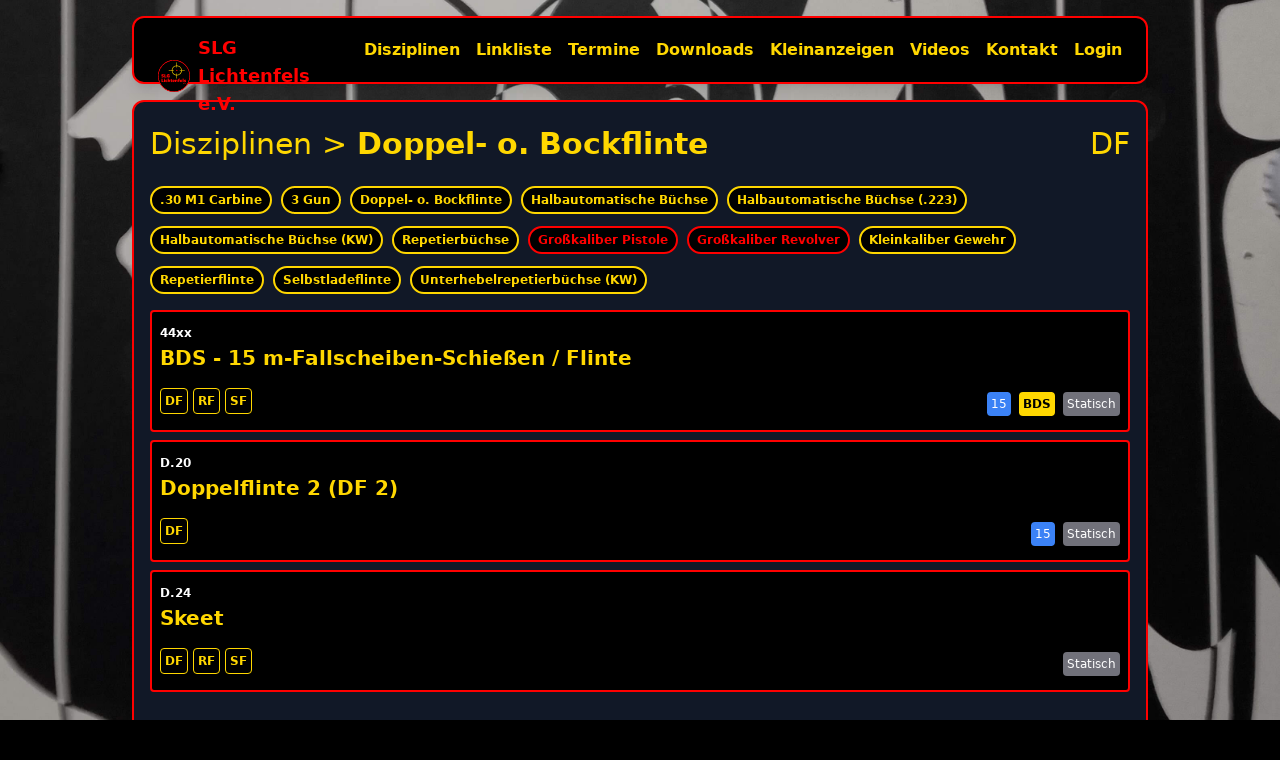

--- FILE ---
content_type: text/html; charset=UTF-8
request_url: https://www.slg-lichtenfels.de/guninfo/doppel-o-bockflinte
body_size: 7735
content:
<!DOCTYPE html>
<html lang="de">
<head>
    <meta charset="utf-8">
    <title>Doppel- o. Bockflinte Disziplinen Schießen bei der SLG Lichtenfels e.V.</title>
    <meta name="description" content="Details zu BDMP Disziplinen für Doppel- o. Bockflinte die wir bei der SLG Lichtenfels e.V. trainieren">
        <meta name="title" content="">
    
    <meta name="author" content="Alex Ax">
    <meta name="viewport" content="width=device-width,initial-scale=1">
<!-- Google Tag Manager -->
<script>(function(w,d,s,l,i){w[l]=w[l]||[];w[l].push({'gtm.start':
  new Date().getTime(),event:'gtm.js'});var f=d.getElementsByTagName(s)[0],
  j=d.createElement(s),dl=l!='dataLayer'?'&l='+l:'';j.async=true;j.src=
  'https://www.googletagmanager.com/gtm.js?id='+i+dl;f.parentNode.insertBefore(j,f);
  })(window,document,'script','dataLayer','GTM-MW5SX9F');</script>
<!-- End Google Tag Manager -->
<script src="https://www.slg-lichtenfels.de/themes/slg-lichtenfels/assets/javascript/jquery224.js"></script>
<!-- Start cookieyes banner -->
 <script id="cookieyes" type="text/javascript" src="https://cdn-cookieyes.com/client_data/06114136145b7e1ba8a4d628/script.js"></script>
 <!-- End cookieyes banner --><link rel="icon" type="image/x-icon" href="https://www.slg-lichtenfels.de/themes/slg-lichtenfels/assets/images/icon/favicon.ico">
<link rel="shortcut icon" type="image/x-icon" href="https://www.slg-lichtenfels.de/themes/slg-lichtenfels/assets/images/icon/android-icon-192x192.png" sizes="192x192">
<link rel="apple-touch-icon" sizes="57x57" href="https://www.slg-lichtenfels.de/themes/slg-lichtenfels/assets/images/icon/apple-icon-57x57.png">
<link rel="apple-touch-icon" sizes="60x60" href="https://www.slg-lichtenfels.de/themes/slg-lichtenfels/assets/images/icon/apple-icon-60x60.png">
<link rel="apple-touch-icon" sizes="72x72" href="https://www.slg-lichtenfels.de/themes/slg-lichtenfels/assets/images/icon/apple-icon-72x72.png">
<link rel="apple-touch-icon" sizes="76x76" href="https://www.slg-lichtenfels.de/themes/slg-lichtenfels/assets/images/icon/apple-icon-76x76.png">
<link rel="apple-touch-icon" sizes="114x114" href="https://www.slg-lichtenfels.de/themes/slg-lichtenfels/assets/images/icon/apple-icon-114x114.png">
<link rel="apple-touch-icon" sizes="120x120" href="https://www.slg-lichtenfels.de/themes/slg-lichtenfels/assets/images/icon/apple-icon-120x120.png">
<link rel="apple-touch-icon" sizes="144x144" href="https://www.slg-lichtenfels.de/themes/slg-lichtenfels/assets/images/icon/apple-icon-144x144.png">
<link rel="apple-touch-icon" sizes="152x152" href="https://www.slg-lichtenfels.de/themes/slg-lichtenfels/assets/images/icon/apple-icon-152x152.png">
<link rel="apple-touch-icon" sizes="180x180" href="https://www.slg-lichtenfels.de/themes/slg-lichtenfels/assets/images/icon/apple-icon-180x180.png">
<link rel="icon" type="image/png" sizes="192x192"  href="https://www.slg-lichtenfels.de/themes/slg-lichtenfels/assets/images/icon/android-icon-192x192.png">
<link rel="icon" type="image/png" sizes="32x32" href="https://www.slg-lichtenfels.de/themes/slg-lichtenfels/assets/images/icon/favicon-32x32.png">
<link rel="icon" type="image/png" sizes="96x96" href="https://www.slg-lichtenfels.de/themes/slg-lichtenfels/assets/images/icon/favicon-96x96.png">
<link rel="icon" type="image/png" sizes="16x16" href="https://www.slg-lichtenfels.de/themes/slg-lichtenfels/assets/images/icon/favicon-16x16.png">
<link rel="manifest" href="https://www.slg-lichtenfels.de/themes/slg-lichtenfels/assets/images/icon/manifest.json">
<meta name="msapplication-TileColor" content="#ffffff">
<meta name="msapplication-TileImage" content="https://www.slg-lichtenfels.de/themes/slg-lichtenfels/assets/images/icon/ms-icon-144x144.png">
<meta name="theme-color" content="#ffffff"></head>
<style>
@media only screen and (min-width: 640px) {
    .bg {
        background-color: black;
        background-image: url("/themes/slg-lichtenfels/assets/images/bg/p_5.jpg");
        background-repeat: no-repeat;
        background-attachment: fixed;
        background-position: center;
        background-size: cover;
    }
}
</style>
<body class="min-h-screen bg-black mb-7 bg">
    <!-- Google Tag Manager (noscript) -->
<noscript><iframe src="https://www.googletagmanager.com/ns.html?id=GTM-MW5SX9F"
  height="0" width="0" style="display:none;visibility:hidden"></iframe></noscript>
<!-- End Google Tag Manager (noscript) -->
    <div class="container px-1 md:max-w-5xl sm:mx-auto mx-sm ">
        <!-- Navbar goes here -->
<nav class="border-2 bg-black mt-4 rounded-xl border-red  shadow-lg">
	<div class="max-w-6xl mx-auto px-4">
		<div class="flex justify-between">
			<div class="flex space-x-7">
				<div class="h-16">
					<!-- Website Logo -->
					<a href="/" class="flex items-center py-4 px-2">
						<img src="https://www.slg-lichtenfels.de/themes/slg-lichtenfels/assets/images/SLG_round/SVG/SLG_round.svg" alt="Logo" width="32px"
							class="h-8 w-8 mr-2">
						<span class="font-bold text-red text-lg">SLG Lichtenfels e.V.</span>
					</a>
				</div>
				<!-- Primary Navbar items -->
				<div class="hidden md:flex items-center">

																				
										<a href="https://www.slg-lichtenfels.de/disziplinen"
						class="py-4 px-2  font-semibold hover:text-red transition duration-300 text-gold">Disziplinen</a>
																									
										<a href="https://www.slg-lichtenfels.de/linkliste"
						class="py-4 px-2  font-semibold hover:text-red transition duration-300 text-gold">Linkliste</a>
																									
										<a href="https://www.slg-lichtenfels.de/termine"
						class="py-4 px-2  font-semibold hover:text-red transition duration-300 text-gold">Termine</a>
																									
										<a href="https://www.slg-lichtenfels.de/downloads"
						class="py-4 px-2  font-semibold hover:text-red transition duration-300 text-gold">Downloads</a>
																									
										<a href="https://www.slg-lichtenfels.de/kleinanzeigen"
						class="py-4 px-2  font-semibold hover:text-red transition duration-300 text-gold">Kleinanzeigen</a>
																									
										<a href="https://www.slg-lichtenfels.de/videos"
						class="py-4 px-2  font-semibold hover:text-red transition duration-300 text-gold">Videos</a>
																									
																									
																									
																									
																									
																									
																									
										<a href="https://www.slg-lichtenfels.de/kontakt"
						class="py-4 px-2  font-semibold hover:text-red transition duration-300 text-gold">Kontakt</a>
																									
														</div>
			</div>
			<div class="hidden md:flex items-center space-x-3 ">
								<a href="/mitgliederbereich"
					class="py-4 px-2 text-gold font-semibold hover:text-red transition duration-300 float-right ">Login</a>
							</div>

			<!-- Secondary Navbar items -->
			<!-- Mobile menu button -->
			<div class="md:hidden flex items-center">
				<button name="button" class="outline-none mobile-menu-button">
					<svg class=" w-6 h-6 text-white hover:text-black " x-show="!showMenu" fill="none" stroke-linecap="round"
						stroke-linejoin="round" stroke-width="2" viewBox="0 0 24 24" stroke="currentColor">
						<path d="M4 6h16M4 12h16M4 18h16"></path>
					</svg>
				</button>
			</div>
		</div>
	</div>
	<!-- mobile menu -->
	<div class="hidden mobile-menu">
		<ul class="">
									<li>
				<a href="https://www.slg-lichtenfels.de/disziplinen" class="block text-sm px-2 py-4 
				hover:bg-red transition duration-300 text-gold text-xl text-center ml-3
				">Disziplinen</a>
			</li>
												<li>
				<a href="https://www.slg-lichtenfels.de/linkliste" class="block text-sm px-2 py-4 
				hover:bg-red transition duration-300 text-gold text-xl text-center ml-3
				">Linkliste</a>
			</li>
												<li>
				<a href="https://www.slg-lichtenfels.de/termine" class="block text-sm px-2 py-4 
				hover:bg-red transition duration-300 text-gold text-xl text-center ml-3
				">Termine</a>
			</li>
												<li>
				<a href="https://www.slg-lichtenfels.de/downloads" class="block text-sm px-2 py-4 
				hover:bg-red transition duration-300 text-gold text-xl text-center ml-3
				">Downloads</a>
			</li>
												<li>
				<a href="https://www.slg-lichtenfels.de/kleinanzeigen" class="block text-sm px-2 py-4 
				hover:bg-red transition duration-300 text-gold text-xl text-center ml-3
				">Kleinanzeigen</a>
			</li>
												<li>
				<a href="https://www.slg-lichtenfels.de/videos" class="block text-sm px-2 py-4 
				hover:bg-red transition duration-300 text-gold text-xl text-center ml-3
				">Videos</a>
			</li>
																																																<li>
				<a href="https://www.slg-lichtenfels.de/kontakt" class="block text-sm px-2 py-4 
				hover:bg-red transition duration-300 text-gold text-xl text-center ml-3
				">Kontakt</a>
			</li>
												
			<li>
				<a href="https://www.slg-lichtenfels.de/schiessstaende" class="block text-sm px-2 py-4 
			hover:bg-red transition duration-300 text-gold text-xl text-center ml-3
			">Schießstände</a>
			</li>


						<li class="md:float-right">
				<a href="/mitgliederbereich" class="block text-sm px-2 py-4 
				hover:bg-red transition duration-300 text-gold
				text-xl 
				text-center
				ml-3
				">Mitgliederbereich</a>
			</li>
					</ul>
	</div>
	<script>
		const btn = document.querySelector("button.mobile-menu-button");
		const menu = document.querySelector(".mobile-menu");
		btn.addEventListener("click", () => {
			menu.classList.toggle("hidden");
		});
	</script>
</nav>        
        <main class="p-2 mt-4 mb-3 text-white bg-gray-900 border-2 rounded-xl border-red md:p-4 min-h-1/2">
            <h1 class="mt-2"><a href="/disziplinen">Disziplinen > <strong>Doppel- o. Bockflinte</strong></a><span class="float-right text-gold">DF</span>
  <span class="float-right"> </span></h1>
            <div class="">

            <button class="border-2 hover:border-white hover:text-white border-gold text-gold font-bold my-1 mb-2 mr-1 text-xs  py-1 px-2 rounded-full bg-black">
    <a href="https://www.slg-lichtenfels.de/guninfo/30-m1-carbine" class="gtm_guntype" title=".30M1C">.30 M1 Carbine</a>
  </button>
              <button class="border-2 hover:border-white hover:text-white border-gold text-gold font-bold my-1 mb-2 mr-1 text-xs  py-1 px-2 rounded-full bg-black">
    <a href="https://www.slg-lichtenfels.de/guninfo/3-gun" class="gtm_guntype" title="3GUN">3 Gun</a>
  </button>
              <button class="border-2 hover:border-white hover:text-white border-gold text-gold font-bold my-1 mb-2 mr-1 text-xs  py-1 px-2 rounded-full bg-black">
    <a href="https://www.slg-lichtenfels.de/guninfo/doppel-o-bockflinte" class="gtm_guntype" title="DF">Doppel- o. Bockflinte</a>
  </button>
                  <button class="border-2 hover:border-white hover:text-white border-gold text-gold font-bold my-1 mb-2 mr-1 text-xs  py-1 px-2 rounded-full bg-black">
    <a href="https://www.slg-lichtenfels.de/guninfo/halbautomatische-buechse" class="gtm_guntype" title="GKGHA">Halbautomatische Büchse</a>
  </button>
              <button class="border-2 hover:border-white hover:text-white border-gold text-gold font-bold my-1 mb-2 mr-1 text-xs  py-1 px-2 rounded-full bg-black">
    <a href="https://www.slg-lichtenfels.de/guninfo/halbautomatische-buechse-223" class="gtm_guntype" title="GKGHA223">Halbautomatische Büchse (.223)</a>
  </button>
              <button class="border-2 hover:border-white hover:text-white border-gold text-gold font-bold my-1 mb-2 mr-1 text-xs  py-1 px-2 rounded-full bg-black">
    <a href="https://www.slg-lichtenfels.de/guninfo/halbautomatische-buechse-kw" class="gtm_guntype" title="GKGHAKW">Halbautomatische Büchse (KW)</a>
  </button>
              <button class="border-2 hover:border-white hover:text-white border-gold text-gold font-bold my-1 mb-2 mr-1 text-xs  py-1 px-2 rounded-full bg-black">
    <a href="https://www.slg-lichtenfels.de/guninfo/repetierbuechse" class="gtm_guntype" title="GKGR">Repetierbüchse</a>
  </button>
              <button class="border-2 hover:border-white hover:text-white border-red text-red font-bold my-1 mb-2 mr-1 text-xs  py-1 px-2 rounded-full bg-black">
    <a href="https://www.slg-lichtenfels.de/guninfo/grosskaliber-pistole" class="gtm_guntype" title="GKP">Großkaliber Pistole</a>
  </button>
              <button class="border-2 hover:border-white hover:text-white border-red text-red font-bold my-1 mb-2 mr-1 text-xs  py-1 px-2 rounded-full bg-black">
    <a href="https://www.slg-lichtenfels.de/guninfo/grosskaliber-revolver" class="gtm_guntype" title="GKR">Großkaliber Revolver</a>
  </button>
              <button class="border-2 hover:border-white hover:text-white border-gold text-gold font-bold my-1 mb-2 mr-1 text-xs  py-1 px-2 rounded-full bg-black">
    <a href="https://www.slg-lichtenfels.de/guninfo/kleinkaliber-gewehr" class="gtm_guntype" title="KKG">Kleinkaliber Gewehr</a>
  </button>
                      <button class="border-2 hover:border-white hover:text-white border-gold text-gold font-bold my-1 mb-2 mr-1 text-xs  py-1 px-2 rounded-full bg-black">
    <a href="https://www.slg-lichtenfels.de/guninfo/repetierflinte" class="gtm_guntype" title="RF">Repetierflinte</a>
  </button>
              <button class="border-2 hover:border-white hover:text-white border-gold text-gold font-bold my-1 mb-2 mr-1 text-xs  py-1 px-2 rounded-full bg-black">
    <a href="https://www.slg-lichtenfels.de/guninfo/selbstladeflinte" class="gtm_guntype" title="SF">Selbstladeflinte</a>
  </button>
              <button class="border-2 hover:border-white hover:text-white border-gold text-gold font-bold my-1 mb-2 mr-1 text-xs  py-1 px-2 rounded-full bg-black">
    <a href="https://www.slg-lichtenfels.de/guninfo/unterhebelrepetierbuechse-kw" class="gtm_guntype" title="UHRKW">Unterhebelrepetierbüchse (KW)</a>
  </button>
        </div>











 

    <a href="/disziplin/bds-15-m-fallscheiben-schiessen-flinte-44xx-bds" class="gtm_disziplin">
  <article class="p-1 md:p-2 my-2 rounded bg-black border-2 border-red" title="44xx BDS - 15 m-Fallscheiben-Schießen / Flinte">
    <span class="text-xs font-bold gtm_disziplin">44xx</span>
    <div class="flex justify-between text-gold">
      <h3 class="text-base md:text-xl md:font-bold mt-0">BDS - 15 m-Fallscheiben-Schießen / Flinte</h3>
    </div>
    <div class="flex justify-between mt-1">
      <div>
                  
                                  <button href="#" class="border border-gold bg-black text-gold text-xs font-bold mb-2 p-1 rounded" title="Doppel- o. Bockflinte">DF</button>
              
                                  <button href="#" class="border border-gold bg-black text-gold text-xs font-bold mb-2 p-1 rounded" title="Repetierflinte">RF</button>
              
                                  <button href="#" class="border border-gold bg-black text-gold text-xs font-bold mb-2 p-1 rounded" title="Selbstladeflinte">SF</button>
           
         
      </div>
      <div>
         
<button class="bg-blue-500 text-xs text-white m-0 py-1 px-1 mt-1 rounded" title="15 Meter">15</button>
 

<button class="bg-gray-500 text-xs text-white ml-2 m-0 py-1 px-1 mt-1 rounded float-right" title="Statisches Schießen">Statisch</button>

<button class="bg-gold text-xs font-semibold text-black ml-2 m-0 py-1 px-1 mt-1 rounded float-right" title="BDS Bund Deutscher
Sportschützen ">
  BDS 
</button>
 
 
      </div>
    </div>
  </article>
</a> 
  
    <a href="/disziplin/doppelflinte-2-df-2-d-20-bdmp" class="gtm_disziplin">
  <article class="p-1 md:p-2 my-2 rounded bg-black border-2 border-red" title="D.20 Doppelflinte 2 (DF 2)">
    <span class="text-xs font-bold gtm_disziplin">D.20</span>
    <div class="flex justify-between text-gold">
      <h3 class="text-base md:text-xl md:font-bold mt-0">Doppelflinte 2 (DF 2)</h3>
    </div>
    <div class="flex justify-between mt-1">
      <div>
                  
                                  <button href="#" class="border border-gold bg-black text-gold text-xs font-bold mb-2 p-1 rounded" title="Doppel- o. Bockflinte">DF</button>
           
         
      </div>
      <div>
         
<button class="bg-blue-500 text-xs text-white m-0 py-1 px-1 mt-1 rounded" title="15 Meter">15</button>
 

<button class="bg-gray-500 text-xs text-white ml-2 m-0 py-1 px-1 mt-1 rounded float-right" title="Statisches Schießen">Statisch</button>

 
 
      </div>
    </div>
  </article>
</a> 
  
    <a href="/disziplin/skeet-d-24-bdmp" class="gtm_disziplin">
  <article class="p-1 md:p-2 my-2 rounded bg-black border-2 border-red" title="D.24 Skeet">
    <span class="text-xs font-bold gtm_disziplin">D.24</span>
    <div class="flex justify-between text-gold">
      <h3 class="text-base md:text-xl md:font-bold mt-0">Skeet</h3>
    </div>
    <div class="flex justify-between mt-1">
      <div>
                  
                                  <button href="#" class="border border-gold bg-black text-gold text-xs font-bold mb-2 p-1 rounded" title="Doppel- o. Bockflinte">DF</button>
              
                                  <button href="#" class="border border-gold bg-black text-gold text-xs font-bold mb-2 p-1 rounded" title="Repetierflinte">RF</button>
              
                                  <button href="#" class="border border-gold bg-black text-gold text-xs font-bold mb-2 p-1 rounded" title="Selbstladeflinte">SF</button>
           
         
      </div>
      <div>
         
 

<button class="bg-gray-500 text-xs text-white ml-2 m-0 py-1 px-1 mt-1 rounded float-right" title="Statisches Schießen">Statisch</button>

 
 
      </div>
    </div>
  </article>
</a> 
  
   






<div class="w-3/4 md:w-1/4 m-auto">



<svg xmlns="http://www.w3.org/2000/svg" viewBox="0 0 160.14 160.14"  class="rounded-lg object-cover mx-auto my-12"  width="100%"
 alt="SLG Lichtenfels Logo" title="Logo unserer Schießleistungsgruppe"><defs><style>.cls-1{fill:#000000;}.cls-2{fill:red;}.cls-3{fill:#e20613;}.cls-4{fill:#ffd700;}</style></defs><g id="Ebene_2" data-name="Ebene 2"><g id="Ebene_2-2" data-name="Ebene 2"><path class="cls-1" d="M158.82,80.07a78.75,78.75,0,1,0-78.75,78.75A78.75,78.75,0,0,0,158.82,80.07Z"/><path class="cls-2" d="M158.82,80.07h.5a79.25,79.25,0,1,0-79.25,79.25,79.25,79.25,0,0,0,79.25-79.25h-1A78.25,78.25,0,1,1,135.4,24.74a78,78,0,0,1,22.92,55.33Z"/><path class="cls-3" d="M158.82,80.07h.82a79.57,79.57,0,1,0-79.57,79.57,79.57,79.57,0,0,0,79.57-79.57H158A77.93,77.93,0,1,1,135.18,25,77.72,77.72,0,0,1,158,80.07Z"/><path class="cls-2" d="M158.82,80.07v.5h1.32v-.5a80.07,80.07,0,1,0-80.07,80.07,80.07,80.07,0,0,0,80.07-80.07v-.5H157.5v.5a77.43,77.43,0,1,1-22.68-54.75A77.13,77.13,0,0,1,157.5,80.07v.5h1.32v-1H158v.5h.5a78.42,78.42,0,1,0-23,55.46,78.21,78.21,0,0,0,23-55.46H158v.5h1.64v-.5h-.5A79.07,79.07,0,1,1,80.07,1a79.07,79.07,0,0,1,79.07,79.07h.5v-.5h-.82Z"/><rect class="cls-1" x="35.26" y="73.4" width="3.22" height="3.13"/><polygon class="cls-1" points="38.48 76.52 38.48 75.02 36.77 75.02 36.77 74.9 36.98 74.9 36.98 76.52 38.48 76.52 38.48 75.02 38.48 76.52 39.98 76.52 39.98 71.9 33.77 71.9 33.77 78.02 39.98 78.02 39.98 76.52 38.48 76.52"/><path class="cls-2" d="M29.44,82.19a4.79,4.79,0,0,1-.14,1.17,4.13,4.13,0,0,1-.46,1.19,4.73,4.73,0,0,1-.88,1.1,5.46,5.46,0,0,1-1.37.92,8.06,8.06,0,0,1-2,.63,13.75,13.75,0,0,1-2.63.22,15.11,15.11,0,0,1-1.53-.07c-.48-.06-.94-.13-1.35-.21s-.8-.18-1.14-.28a9.44,9.44,0,0,1-.9-.3V82.08a8.23,8.23,0,0,0,1,.6,11.42,11.42,0,0,0,1.23.54,10.43,10.43,0,0,0,1.35.39,6.48,6.48,0,0,0,1.38.15,3.25,3.25,0,0,0,.92-.11,1.78,1.78,0,0,0,.57-.26,1.07,1.07,0,0,0,.29-.37,1.12,1.12,0,0,0,.07-.4,1,1,0,0,0-.2-.65,2,2,0,0,0-.57-.5,4.83,4.83,0,0,0-.88-.42l-1.14-.42a9.27,9.27,0,0,1-2-.94,6.22,6.22,0,0,1-1.34-1.16,4,4,0,0,1-.74-1.33,4.52,4.52,0,0,1-.23-1.47,4.56,4.56,0,0,1,1.92-3.81,6.7,6.7,0,0,1,2.2-1,10.48,10.48,0,0,1,2.85-.36,15.51,15.51,0,0,1,1.59.07c.48,0,.92.09,1.31.15a9.77,9.77,0,0,1,1,.21l.83.2v4.16c-.26-.13-.56-.26-.88-.39a9.38,9.38,0,0,0-1.06-.37,8.77,8.77,0,0,0-1.2-.26,8.08,8.08,0,0,0-1.31-.11,3,3,0,0,0-1.45.31,1,1,0,0,0-.56.84,1.07,1.07,0,0,0,.12.49,1.25,1.25,0,0,0,.39.41,5.18,5.18,0,0,0,.7.39c.29.13.65.27,1.07.43a19.11,19.11,0,0,1,2,.89A7,7,0,0,1,28,79a5,5,0,0,1,1.05,1.38A4.09,4.09,0,0,1,29.44,82.19Z"/><polygon class="cls-2" points="31.69 87.14 31.69 70.8 36.61 70.8 36.61 83.29 42.24 83.29 42.24 87.14 31.69 87.14"/><path class="cls-2" d="M58.63,86.07a7,7,0,0,1-.92.4,12.43,12.43,0,0,1-1.44.45q-.84.21-1.83.36a14,14,0,0,1-2.07.14,11.94,11.94,0,0,1-3.86-.56,7.67,7.67,0,0,1-2.81-1.62A6.85,6.85,0,0,1,44,82.66a9.38,9.38,0,0,1-.58-3.41,10.07,10.07,0,0,1,.24-2.19,8.24,8.24,0,0,1,.74-2,7.79,7.79,0,0,1,1.27-1.79,7.49,7.49,0,0,1,1.83-1.43,9.91,9.91,0,0,1,2.42-.93A13,13,0,0,1,53,70.52c.49,0,.95,0,1.39.06s.86.09,1.24.15.75.13,1.07.2l.85.2v4.29l-.8-.33c-.28-.1-.6-.2-1-.29s-.74-.15-1.17-.21a13.37,13.37,0,0,0-1.51-.08,5.36,5.36,0,0,0-1.73.28,3.89,3.89,0,0,0-1.41.85,4,4,0,0,0-1,1.43,6.21,6.21,0,0,0,0,4.11,3.63,3.63,0,0,0,.9,1.33,3.05,3.05,0,0,0,1.23.71,4.51,4.51,0,0,0,1.35.2c.28,0,.54,0,.76,0a2.79,2.79,0,0,0,.48-.07V81H50.57V77.27h8.06Z"/><polygon class="cls-2" points="17.52 110.48 17.52 94.14 22.44 94.14 22.44 106.63 28.07 106.63 28.07 110.48 17.52 110.48"/><path class="cls-2" d="M34.84,95.66a2.26,2.26,0,0,1-.18.9,2,2,0,0,1-.52.73,2.53,2.53,0,0,1-.85.49,3.25,3.25,0,0,1-1.16.19A3.35,3.35,0,0,1,31,97.78a2.73,2.73,0,0,1-.85-.5,2.15,2.15,0,0,1-.53-.74,2.05,2.05,0,0,1-.19-.88,2.2,2.2,0,0,1,.2-.94,2.15,2.15,0,0,1,.57-.7,2.56,2.56,0,0,1,.85-.45,3.71,3.71,0,0,1,1.08-.15,3.61,3.61,0,0,1,1.12.16,2.49,2.49,0,0,1,.85.47,2,2,0,0,1,.55.7A2.12,2.12,0,0,1,34.84,95.66ZM29.7,110.48V98.81h4.86v11.67Z"/><path class="cls-2" d="M46.51,110.15a2.25,2.25,0,0,1-.48.21,6.22,6.22,0,0,1-.78.2c-.31.06-.68.11-1.1.15s-.89.05-1.42.05a7.24,7.24,0,0,1-2.62-.44,6.13,6.13,0,0,1-2-1.23,5.48,5.48,0,0,1-1.28-1.86,5.92,5.92,0,0,1-.45-2.32,6.9,6.9,0,0,1,.56-2.89,5.56,5.56,0,0,1,1.51-2,6,6,0,0,1,2.21-1.14,9.11,9.11,0,0,1,2.64-.38c.42,0,.82,0,1.18,0s.68.07,1,.12a5.32,5.32,0,0,1,.68.16,1.57,1.57,0,0,1,.39.16v3.79a2,2,0,0,0-.4-.24,4.32,4.32,0,0,0-.56-.23,3.57,3.57,0,0,0-.66-.18,3.23,3.23,0,0,0-.69-.07,3.09,3.09,0,0,0-2.16.68,2.47,2.47,0,0,0-.74,1.91,2.42,2.42,0,0,0,.73,1.87,2.79,2.79,0,0,0,2,.67,4.57,4.57,0,0,0,1.47-.21,5.63,5.63,0,0,0,1-.44Z"/><path class="cls-2" d="M56,110.48v-6.66a2,2,0,0,0-.35-1.31,1.18,1.18,0,0,0-1-.43,1.13,1.13,0,0,0-1,.5,2.17,2.17,0,0,0-.35,1.27v6.63H48.45V93.2H53.3v7.19h.05a4.68,4.68,0,0,1,.56-.66,3.84,3.84,0,0,1,.76-.61,3.93,3.93,0,0,1,.95-.43,4,4,0,0,1,1.17-.17,4.09,4.09,0,0,1,1.76.35,3.15,3.15,0,0,1,1.2,1,4,4,0,0,1,.69,1.51,7.87,7.87,0,0,1,.23,2v7.17Z"/><path class="cls-2" d="M71.07,110.32a4.32,4.32,0,0,1-1.08.3,9.5,9.5,0,0,1-1.81.14,5.08,5.08,0,0,1-1.92-.32,3.64,3.64,0,0,1-1.35-.9,3.43,3.43,0,0,1-.8-1.36,5.57,5.57,0,0,1-.25-1.71v-4.3H62V98.81h1.84V96.52l4.78-1.32v3.61h2.43v3.36H68.64v3.5a1.73,1.73,0,0,0,.33,1.16,1.11,1.11,0,0,0,.89.38,2.87,2.87,0,0,0,.61-.06,5.85,5.85,0,0,0,.6-.19Z"/><path class="cls-2" d="M76.77,106a1.6,1.6,0,0,0,.21.56,1.75,1.75,0,0,0,.5.52,2.73,2.73,0,0,0,.84.38,4.68,4.68,0,0,0,1.28.15,7.7,7.7,0,0,0,1-.06c.32,0,.61-.1.89-.16l.76-.21.58-.22v3.08l-.7.24a7.75,7.75,0,0,1-.94.22q-.54.11-1.2.18c-.44,0-.92.06-1.45.06a8.36,8.36,0,0,1-2.84-.43,5.73,5.73,0,0,1-2-1.23,4.91,4.91,0,0,1-1.19-1.86,6.74,6.74,0,0,1-.4-2.33,7.34,7.34,0,0,1,.27-2.08,6,6,0,0,1,.71-1.63A5,5,0,0,1,74.11,100a5.78,5.78,0,0,1,1.29-.83,6.57,6.57,0,0,1,1.42-.47,7.22,7.22,0,0,1,1.44-.16,6.53,6.53,0,0,1,2.65.49,4.82,4.82,0,0,1,1.77,1.28,4.87,4.87,0,0,1,1,1.81,7.4,7.4,0,0,1,.3,2.1V106Zm2.92-2.54a5.43,5.43,0,0,0,0-.67,2.11,2.11,0,0,0-.2-.66,1.29,1.29,0,0,0-.44-.49,1.32,1.32,0,0,0-.76-.2,1.09,1.09,0,0,0-.67.21,1.84,1.84,0,0,0-.45.51,2.7,2.7,0,0,0-.27.66,4,4,0,0,0-.1.64Z"/><path class="cls-2" d="M93.23,110.48v-6.37a4.35,4.35,0,0,0-.09-1,1.66,1.66,0,0,0-.26-.63,1,1,0,0,0-.44-.34,1.55,1.55,0,0,0-.59-.1,1.17,1.17,0,0,0-.61.15,1.38,1.38,0,0,0-.41.39,2.36,2.36,0,0,0-.24.56,2.74,2.74,0,0,0-.08.64v6.66H85.66V98.81h4.85v1.82h0a5.23,5.23,0,0,1,.59-.79,4.13,4.13,0,0,1,.82-.67,4.42,4.42,0,0,1,1-.47,4.1,4.1,0,0,1,1.25-.18,4.61,4.61,0,0,1,1.52.24,2.91,2.91,0,0,1,1.22.81,3.84,3.84,0,0,1,.8,1.49,7.91,7.91,0,0,1,.29,2.3v7.12Z"/><path class="cls-2" d="M109.26,96.74a5.13,5.13,0,0,0-.64-.18,3.22,3.22,0,0,0-.76-.09A1.41,1.41,0,0,0,106.27,98v.8H109v3.36h-2.7v8.31h-4.85v-8.31h-2V98.81h2V97.74a5.22,5.22,0,0,1,.3-1.74,3.92,3.92,0,0,1,1-1.54,4.74,4.74,0,0,1,1.74-1.11,7.31,7.31,0,0,1,2.64-.42l.56,0,.6,0,.57.08a4.24,4.24,0,0,1,.47.1Z"/><path class="cls-2" d="M114.51,106a1.6,1.6,0,0,0,.21.56,1.75,1.75,0,0,0,.5.52,2.68,2.68,0,0,0,.85.38,4.66,4.66,0,0,0,1.27.15,8,8,0,0,0,1-.06c.31,0,.61-.1.88-.16l.76-.21.58-.22v3.08l-.69.24a8.43,8.43,0,0,1-1,.22c-.35.07-.75.13-1.19.18s-.93.06-1.45.06a8.38,8.38,0,0,1-2.85-.43,5.6,5.6,0,0,1-2-1.23,4.82,4.82,0,0,1-1.2-1.86,6.74,6.74,0,0,1-.39-2.33,7.73,7.73,0,0,1,.26-2.08,6,6,0,0,1,.71-1.63,5.23,5.23,0,0,1,1.06-1.22,5.83,5.83,0,0,1,1.3-.83,6.32,6.32,0,0,1,1.41-.47,7.31,7.31,0,0,1,1.45-.16,6.56,6.56,0,0,1,2.65.49,4.82,4.82,0,0,1,2.76,3.09,7.41,7.41,0,0,1,.31,2.1V106Zm2.92-2.54a5.33,5.33,0,0,0,0-.67,2.41,2.41,0,0,0-.2-.66,1.38,1.38,0,0,0-.44-.49,1.35,1.35,0,0,0-.77-.2,1.06,1.06,0,0,0-.66.21,1.72,1.72,0,0,0-.46.51,2.67,2.67,0,0,0-.26.66,4.09,4.09,0,0,0-.11.64Z"/><rect class="cls-2" x="123.4" y="93.2" width="4.86" height="17.28"/><path class="cls-2" d="M140.53,106.6a3.89,3.89,0,0,1-.34,1.62,3.46,3.46,0,0,1-1.05,1.32,5.37,5.37,0,0,1-1.86.89,9.93,9.93,0,0,1-2.74.33,9.74,9.74,0,0,1-1.06-.05c-.37,0-.73-.07-1.09-.12l-1-.17c-.32-.07-.6-.13-.83-.2v-3.41c.29.12.6.24.92.35s.65.22,1,.31.67.16,1,.22a6.9,6.9,0,0,0,1,.08,2.45,2.45,0,0,0,1.19-.21A.62.62,0,0,0,136,107a.46.46,0,0,0-.09-.29.94.94,0,0,0-.33-.25,6,6,0,0,0-.68-.27l-1.15-.37a7.75,7.75,0,0,1-1.31-.49,4.22,4.22,0,0,1-1-.68,2.65,2.65,0,0,1-.67-1,3.17,3.17,0,0,1-.23-1.29,3.46,3.46,0,0,1,.39-1.65,3.54,3.54,0,0,1,1.15-1.23,5.4,5.4,0,0,1,1.82-.77,9.87,9.87,0,0,1,2.41-.27c.31,0,.61,0,.93,0l.91.11.85.14.72.16v3.27l-.62-.21c-.26-.08-.53-.16-.84-.23s-.62-.14-.94-.2a6.41,6.41,0,0,0-.95-.08,2,2,0,0,0-.84.16.49.49,0,0,0-.32.45.54.54,0,0,0,.09.31.83.83,0,0,0,.29.26,4.07,4.07,0,0,0,.53.22l.77.23a10.22,10.22,0,0,1,1.57.55,4.18,4.18,0,0,1,1.15.72,2.86,2.86,0,0,1,.69.94A3,3,0,0,1,140.53,106.6Z"/><path class="cls-2" d="M127.47,118.38l.07.2.17.18a1,1,0,0,0,.3.13,1.44,1.44,0,0,0,.44,0,2,2,0,0,0,.35,0l.31,0,.26-.08.2-.07v1.07l-.24.09L129,120a2.35,2.35,0,0,1-.42.06,3.84,3.84,0,0,1-.5,0,3,3,0,0,1-1-.15,2.12,2.12,0,0,1-.7-.43,1.84,1.84,0,0,1-.41-.65,2.39,2.39,0,0,1-.14-.82,2.63,2.63,0,0,1,.09-.72,2.1,2.1,0,0,1,.25-.57,1.67,1.67,0,0,1,.37-.42A1.82,1.82,0,0,1,127,116a2.19,2.19,0,0,1,.49-.17,3,3,0,0,1,.51,0,2.29,2.29,0,0,1,.92.17,1.69,1.69,0,0,1,.62.44,1.9,1.9,0,0,1,.35.64,2.52,2.52,0,0,1,.1.73v.63Zm1-.88v-.24l-.07-.23-.15-.17a.54.54,0,0,0-.27-.07l-.23.08-.16.17-.09.23,0,.23Z"/><path class="cls-2" d="M132.41,119.23a.72.72,0,0,1-.07.33.67.67,0,0,1-.19.26.86.86,0,0,1-.3.16,1.2,1.2,0,0,1-.4.06,1,1,0,0,1-.39-.07.92.92,0,0,1-.29-.17,1,1,0,0,1-.19-.26.81.81,0,0,1-.06-.31.72.72,0,0,1,.07-.33.78.78,0,0,1,.2-.24.86.86,0,0,1,.3-.16,1.46,1.46,0,0,1,.38,0,1.12,1.12,0,0,1,.38.06.72.72,0,0,1,.3.16.88.88,0,0,1,.19.24A.68.68,0,0,1,132.41,119.23Z"/><path class="cls-2" d="M136.57,119.94h-1.92l-1.84-5.7h1.84l.87,3.51c0,.12.06.23.08.33s0,.21,0,.3h0c0-.08,0-.17,0-.28l.08-.38.85-3.48h1.79Z"/><path class="cls-2" d="M140.73,119.23a.72.72,0,0,1-.07.33.67.67,0,0,1-.19.26.86.86,0,0,1-.3.16,1.2,1.2,0,0,1-.4.06,1,1,0,0,1-.39-.07.92.92,0,0,1-.29-.17.76.76,0,0,1-.18-.26.67.67,0,0,1-.07-.31.72.72,0,0,1,.07-.33.66.66,0,0,1,.2-.24.86.86,0,0,1,.3-.16,1.46,1.46,0,0,1,.38,0,1.12,1.12,0,0,1,.38.06.79.79,0,0,1,.49.4A.68.68,0,0,1,140.73,119.23Z"/><path class="cls-4" d="M117.49,52.4l-1.42,0A24.26,24.26,0,0,1,114,62a20.07,20.07,0,0,1-8.31,9.22A23.55,23.55,0,0,1,94,74.35a22.75,22.75,0,0,1-15.09-5.49,20.07,20.07,0,0,1-5-6.82,24.53,24.53,0,0,1-2-9.67l-1.43,0,1.43,0a24.35,24.35,0,0,1,2-9.67,20,20,0,0,1,8.31-9.21A23.55,23.55,0,0,1,94,30.45a22.7,22.7,0,0,1,15.09,5.49,20.07,20.07,0,0,1,5,6.82,24.52,24.52,0,0,1,2,9.66l1.42,0-1.42,0,1.42,0,1.43,0a27.45,27.45,0,0,0-2.28-10.8,22.92,22.92,0,0,0-9.47-10.52A26.27,26.27,0,0,0,94,27.58a25.59,25.59,0,0,0-17,6.2,22.9,22.9,0,0,0-5.71,7.79A27.48,27.48,0,0,0,69,52.37v.05a27.27,27.27,0,0,0,2.28,10.8,22.92,22.92,0,0,0,9.47,10.52A26.27,26.27,0,0,0,94,77.22a25.55,25.55,0,0,0,17-6.2,22.89,22.89,0,0,0,5.72-7.79,27.54,27.54,0,0,0,2.28-10.81v0Z"/><path class="cls-4" d="M55,53.83H78A1.44,1.44,0,0,0,78,51H55a1.44,1.44,0,0,0,0,2.87"/><path class="cls-4" d="M109.94,53.83h23a1.44,1.44,0,0,0,0-2.87h-23a1.44,1.44,0,0,0,0,2.87"/><path class="cls-4" d="M92.54,13.12V36.29a1.42,1.42,0,1,0,2.84,0V13.12a1.42,1.42,0,1,0-2.84,0"/><path class="cls-4" d="M92.54,68.51V91.68a1.42,1.42,0,1,0,2.84,0V68.51a1.42,1.42,0,1,0-2.84,0"/>
  <path class="cls-2 dot" d="M97.32,52.4c.06,4.4-6.79,4.4-6.72,0S97.38,48,97.32,52.4Z"/></g></g></svg></div>        </main>
        <footer>
            <div class="bg-black text-center text-white pt-3 mb-3 px-5 border-2 rounded-xl border-red  md:block  md:text-lg">
  <a href="/impressum" class="hover:text-gold">Impressum</a> &centerdot; 
  <a href="/schiessstaende" class="hover:text-gold">Schießstände</a> &centerdot; 
  <a href="/mitgliederbereich" class="hover:text-gold">Login</a> &centerdot;
  <a href="/datenschutz" class="hover:text-gold">Datenschutzerklärung</a> &centerdot;
  <a href="#" id="open_preferences_center" class="pr-5 hover:text-gold">Cookie</a> <br>
  <a href="/kontakt" class="hover:text-gold">Kontakt zur SLG Lichtenfels e.V.</a>
  
    <div class="mt-1 py-3 text-center text-gold text-base">
      <a href="/weiterleitung/6" target=”_blank" 
      title="Schießleistungsgruppe im Bund der Militär und Polizeischützen e.V.">
      Schießleistungsgruppe im Bund der Militär und Polizeischützen e.V.
    </a> <br> 
      <a href="/weiterleitung/4" target=”_blank" title="BDMP Landesverband Bayern">BDMP Landesverband Bayern</a>
    
     <br>
    <span class="text-xs" >&copy; 2021 - 2026</span>
    
  </div>
</div>        </footer>
    </div>
    <link rel="stylesheet" property="stylesheet" href="https://www.slg-lichtenfels.de/themes/slg-lichtenfels/assets/css/slg-lichtenfels.css">
        <script src="/modules/system/assets/js/framework-extras.js"></script>
<link rel="stylesheet" property="stylesheet" href="/modules/system/assets/css/framework-extras.css">
        <script src="https://www.slg-lichtenfels.de/themes/slg-lichtenfels/assets/javascript/slg.js"></script>
</body>
</html>

--- FILE ---
content_type: application/javascript
request_url: https://www.slg-lichtenfels.de/themes/slg-lichtenfels/assets/javascript/slg.js
body_size: 153
content:
(function() {
  var elements;
  var windowHeight;

  function init() {
    elements = document.querySelectorAll('.hidden_logo');
    windowHeight = window.innerHeight;
  }

  function checkPosition() {
    for (var i = 0; i < elements.length; i++) {
      var element = elements[i];
      var positionFromTop = elements[i].getBoundingClientRect().top;

      if (positionFromTop - windowHeight <= 0) {
        element.classList.add('fade-in-element');
        element.classList.remove('hidden_logo');
      }
    }
  }

  window.addEventListener('scroll', checkPosition);
  window.addEventListener('resize', init);

  init();
  checkPosition();
})();



--- FILE ---
content_type: text/plain
request_url: https://www.google-analytics.com/j/collect?v=1&_v=j102&a=774490950&t=pageview&_s=1&dl=https%3A%2F%2Fwww.slg-lichtenfels.de%2Fguninfo%2Fdoppel-o-bockflinte&ul=en-us%40posix&dt=Doppel-%20o.%20Bockflinte%20Disziplinen%20Schie%C3%9Fen%20bei%20der%20SLG%20Lichtenfels%20e.V.&sr=1280x720&vp=1280x720&_u=YEBAAEABAAAAACAAI~&jid=528394700&gjid=225060216&cid=1380278987.1768884623&tid=UA-102183572-2&_gid=1598181003.1768884623&_r=1&_slc=1&gtm=45He61f0h2n81MW5SX9Fv856185329za200zd856185329&gcd=13l3l3l3l1l1&dma=0&tag_exp=103116026~103200004~104527906~104528501~104684208~104684211~105391252~115938466~115938469~115985660~116682875~117025847~117041587&z=257893576
body_size: -452
content:
2,cG-466J17TJ2H

--- FILE ---
content_type: image/svg+xml
request_url: https://www.slg-lichtenfels.de/themes/slg-lichtenfels/assets/images/SLG_round/SVG/SLG_round.svg
body_size: 10900
content:
<svg xmlns="http://www.w3.org/2000/svg" viewBox="0 0 160.14 160.14"><defs><style>.cls-1{fill:#000000;}.cls-2{fill:red;}.cls-3{fill:#e20613;}.cls-4{fill:#ffd700;}</style></defs><g id="Ebene_2" data-name="Ebene 2"><g id="Ebene_2-2" data-name="Ebene 2"><path class="cls-1" d="M158.82,80.07a78.75,78.75,0,1,0-78.75,78.75A78.75,78.75,0,0,0,158.82,80.07Z"/><path class="cls-2" d="M158.82,80.07h.5a79.25,79.25,0,1,0-79.25,79.25,79.25,79.25,0,0,0,79.25-79.25h-1A78.25,78.25,0,1,1,135.4,24.74a78,78,0,0,1,22.92,55.33Z"/><path class="cls-3" d="M158.82,80.07h.82a79.57,79.57,0,1,0-79.57,79.57,79.57,79.57,0,0,0,79.57-79.57H158A77.93,77.93,0,1,1,135.18,25,77.72,77.72,0,0,1,158,80.07Z"/><path class="cls-2" d="M158.82,80.07v.5h1.32v-.5a80.07,80.07,0,1,0-80.07,80.07,80.07,80.07,0,0,0,80.07-80.07v-.5H157.5v.5a77.43,77.43,0,1,1-22.68-54.75A77.13,77.13,0,0,1,157.5,80.07v.5h1.32v-1H158v.5h.5a78.42,78.42,0,1,0-23,55.46,78.21,78.21,0,0,0,23-55.46H158v.5h1.64v-.5h-.5A79.07,79.07,0,1,1,80.07,1a79.07,79.07,0,0,1,79.07,79.07h.5v-.5h-.82Z"/><rect class="cls-1" x="35.26" y="73.4" width="3.22" height="3.13"/><polygon class="cls-1" points="38.48 76.52 38.48 75.02 36.77 75.02 36.77 74.9 36.98 74.9 36.98 76.52 38.48 76.52 38.48 75.02 38.48 76.52 39.98 76.52 39.98 71.9 33.77 71.9 33.77 78.02 39.98 78.02 39.98 76.52 38.48 76.52"/><path class="cls-2" d="M29.44,82.19a4.79,4.79,0,0,1-.14,1.17,4.13,4.13,0,0,1-.46,1.19,4.73,4.73,0,0,1-.88,1.1,5.46,5.46,0,0,1-1.37.92,8.06,8.06,0,0,1-2,.63,13.75,13.75,0,0,1-2.63.22,15.11,15.11,0,0,1-1.53-.07c-.48-.06-.94-.13-1.35-.21s-.8-.18-1.14-.28a9.44,9.44,0,0,1-.9-.3V82.08a8.23,8.23,0,0,0,1,.6,11.42,11.42,0,0,0,1.23.54,10.43,10.43,0,0,0,1.35.39,6.48,6.48,0,0,0,1.38.15,3.25,3.25,0,0,0,.92-.11,1.78,1.78,0,0,0,.57-.26,1.07,1.07,0,0,0,.29-.37,1.12,1.12,0,0,0,.07-.4,1,1,0,0,0-.2-.65,2,2,0,0,0-.57-.5,4.83,4.83,0,0,0-.88-.42l-1.14-.42a9.27,9.27,0,0,1-2-.94,6.22,6.22,0,0,1-1.34-1.16,4,4,0,0,1-.74-1.33,4.52,4.52,0,0,1-.23-1.47,4.56,4.56,0,0,1,1.92-3.81,6.7,6.7,0,0,1,2.2-1,10.48,10.48,0,0,1,2.85-.36,15.51,15.51,0,0,1,1.59.07c.48,0,.92.09,1.31.15a9.77,9.77,0,0,1,1,.21l.83.2v4.16c-.26-.13-.56-.26-.88-.39a9.38,9.38,0,0,0-1.06-.37,8.77,8.77,0,0,0-1.2-.26,8.08,8.08,0,0,0-1.31-.11,3,3,0,0,0-1.45.31,1,1,0,0,0-.56.84,1.07,1.07,0,0,0,.12.49,1.25,1.25,0,0,0,.39.41,5.18,5.18,0,0,0,.7.39c.29.13.65.27,1.07.43a19.11,19.11,0,0,1,2,.89A7,7,0,0,1,28,79a5,5,0,0,1,1.05,1.38A4.09,4.09,0,0,1,29.44,82.19Z"/><polygon class="cls-2" points="31.69 87.14 31.69 70.8 36.61 70.8 36.61 83.29 42.24 83.29 42.24 87.14 31.69 87.14"/><path class="cls-2" d="M58.63,86.07a7,7,0,0,1-.92.4,12.43,12.43,0,0,1-1.44.45q-.84.21-1.83.36a14,14,0,0,1-2.07.14,11.94,11.94,0,0,1-3.86-.56,7.67,7.67,0,0,1-2.81-1.62A6.85,6.85,0,0,1,44,82.66a9.38,9.38,0,0,1-.58-3.41,10.07,10.07,0,0,1,.24-2.19,8.24,8.24,0,0,1,.74-2,7.79,7.79,0,0,1,1.27-1.79,7.49,7.49,0,0,1,1.83-1.43,9.91,9.91,0,0,1,2.42-.93A13,13,0,0,1,53,70.52c.49,0,.95,0,1.39.06s.86.09,1.24.15.75.13,1.07.2l.85.2v4.29l-.8-.33c-.28-.1-.6-.2-1-.29s-.74-.15-1.17-.21a13.37,13.37,0,0,0-1.51-.08,5.36,5.36,0,0,0-1.73.28,3.89,3.89,0,0,0-1.41.85,4,4,0,0,0-1,1.43,6.21,6.21,0,0,0,0,4.11,3.63,3.63,0,0,0,.9,1.33,3.05,3.05,0,0,0,1.23.71,4.51,4.51,0,0,0,1.35.2c.28,0,.54,0,.76,0a2.79,2.79,0,0,0,.48-.07V81H50.57V77.27h8.06Z"/><polygon class="cls-2" points="17.52 110.48 17.52 94.14 22.44 94.14 22.44 106.63 28.07 106.63 28.07 110.48 17.52 110.48"/><path class="cls-2" d="M34.84,95.66a2.26,2.26,0,0,1-.18.9,2,2,0,0,1-.52.73,2.53,2.53,0,0,1-.85.49,3.25,3.25,0,0,1-1.16.19A3.35,3.35,0,0,1,31,97.78a2.73,2.73,0,0,1-.85-.5,2.15,2.15,0,0,1-.53-.74,2.05,2.05,0,0,1-.19-.88,2.2,2.2,0,0,1,.2-.94,2.15,2.15,0,0,1,.57-.7,2.56,2.56,0,0,1,.85-.45,3.71,3.71,0,0,1,1.08-.15,3.61,3.61,0,0,1,1.12.16,2.49,2.49,0,0,1,.85.47,2,2,0,0,1,.55.7A2.12,2.12,0,0,1,34.84,95.66ZM29.7,110.48V98.81h4.86v11.67Z"/><path class="cls-2" d="M46.51,110.15a2.25,2.25,0,0,1-.48.21,6.22,6.22,0,0,1-.78.2c-.31.06-.68.11-1.1.15s-.89.05-1.42.05a7.24,7.24,0,0,1-2.62-.44,6.13,6.13,0,0,1-2-1.23,5.48,5.48,0,0,1-1.28-1.86,5.92,5.92,0,0,1-.45-2.32,6.9,6.9,0,0,1,.56-2.89,5.56,5.56,0,0,1,1.51-2,6,6,0,0,1,2.21-1.14,9.11,9.11,0,0,1,2.64-.38c.42,0,.82,0,1.18,0s.68.07,1,.12a5.32,5.32,0,0,1,.68.16,1.57,1.57,0,0,1,.39.16v3.79a2,2,0,0,0-.4-.24,4.32,4.32,0,0,0-.56-.23,3.57,3.57,0,0,0-.66-.18,3.23,3.23,0,0,0-.69-.07,3.09,3.09,0,0,0-2.16.68,2.47,2.47,0,0,0-.74,1.91,2.42,2.42,0,0,0,.73,1.87,2.79,2.79,0,0,0,2,.67,4.57,4.57,0,0,0,1.47-.21,5.63,5.63,0,0,0,1-.44Z"/><path class="cls-2" d="M56,110.48v-6.66a2,2,0,0,0-.35-1.31,1.18,1.18,0,0,0-1-.43,1.13,1.13,0,0,0-1,.5,2.17,2.17,0,0,0-.35,1.27v6.63H48.45V93.2H53.3v7.19h.05a4.68,4.68,0,0,1,.56-.66,3.84,3.84,0,0,1,.76-.61,3.93,3.93,0,0,1,.95-.43,4,4,0,0,1,1.17-.17,4.09,4.09,0,0,1,1.76.35,3.15,3.15,0,0,1,1.2,1,4,4,0,0,1,.69,1.51,7.87,7.87,0,0,1,.23,2v7.17Z"/><path class="cls-2" d="M71.07,110.32a4.32,4.32,0,0,1-1.08.3,9.5,9.5,0,0,1-1.81.14,5.08,5.08,0,0,1-1.92-.32,3.64,3.64,0,0,1-1.35-.9,3.43,3.43,0,0,1-.8-1.36,5.57,5.57,0,0,1-.25-1.71v-4.3H62V98.81h1.84V96.52l4.78-1.32v3.61h2.43v3.36H68.64v3.5a1.73,1.73,0,0,0,.33,1.16,1.11,1.11,0,0,0,.89.38,2.87,2.87,0,0,0,.61-.06,5.85,5.85,0,0,0,.6-.19Z"/><path class="cls-2" d="M76.77,106a1.6,1.6,0,0,0,.21.56,1.75,1.75,0,0,0,.5.52,2.73,2.73,0,0,0,.84.38,4.68,4.68,0,0,0,1.28.15,7.7,7.7,0,0,0,1-.06c.32,0,.61-.1.89-.16l.76-.21.58-.22v3.08l-.7.24a7.75,7.75,0,0,1-.94.22q-.54.11-1.2.18c-.44,0-.92.06-1.45.06a8.36,8.36,0,0,1-2.84-.43,5.73,5.73,0,0,1-2-1.23,4.91,4.91,0,0,1-1.19-1.86,6.74,6.74,0,0,1-.4-2.33,7.34,7.34,0,0,1,.27-2.08,6,6,0,0,1,.71-1.63A5,5,0,0,1,74.11,100a5.78,5.78,0,0,1,1.29-.83,6.57,6.57,0,0,1,1.42-.47,7.22,7.22,0,0,1,1.44-.16,6.53,6.53,0,0,1,2.65.49,4.82,4.82,0,0,1,1.77,1.28,4.87,4.87,0,0,1,1,1.81,7.4,7.4,0,0,1,.3,2.1V106Zm2.92-2.54a5.43,5.43,0,0,0,0-.67,2.11,2.11,0,0,0-.2-.66,1.29,1.29,0,0,0-.44-.49,1.32,1.32,0,0,0-.76-.2,1.09,1.09,0,0,0-.67.21,1.84,1.84,0,0,0-.45.51,2.7,2.7,0,0,0-.27.66,4,4,0,0,0-.1.64Z"/><path class="cls-2" d="M93.23,110.48v-6.37a4.35,4.35,0,0,0-.09-1,1.66,1.66,0,0,0-.26-.63,1,1,0,0,0-.44-.34,1.55,1.55,0,0,0-.59-.1,1.17,1.17,0,0,0-.61.15,1.38,1.38,0,0,0-.41.39,2.36,2.36,0,0,0-.24.56,2.74,2.74,0,0,0-.08.64v6.66H85.66V98.81h4.85v1.82h0a5.23,5.23,0,0,1,.59-.79,4.13,4.13,0,0,1,.82-.67,4.42,4.42,0,0,1,1-.47,4.1,4.1,0,0,1,1.25-.18,4.61,4.61,0,0,1,1.52.24,2.91,2.91,0,0,1,1.22.81,3.84,3.84,0,0,1,.8,1.49,7.91,7.91,0,0,1,.29,2.3v7.12Z"/><path class="cls-2" d="M109.26,96.74a5.13,5.13,0,0,0-.64-.18,3.22,3.22,0,0,0-.76-.09A1.41,1.41,0,0,0,106.27,98v.8H109v3.36h-2.7v8.31h-4.85v-8.31h-2V98.81h2V97.74a5.22,5.22,0,0,1,.3-1.74,3.92,3.92,0,0,1,1-1.54,4.74,4.74,0,0,1,1.74-1.11,7.31,7.31,0,0,1,2.64-.42l.56,0,.6,0,.57.08a4.24,4.24,0,0,1,.47.1Z"/><path class="cls-2" d="M114.51,106a1.6,1.6,0,0,0,.21.56,1.75,1.75,0,0,0,.5.52,2.68,2.68,0,0,0,.85.38,4.66,4.66,0,0,0,1.27.15,8,8,0,0,0,1-.06c.31,0,.61-.1.88-.16l.76-.21.58-.22v3.08l-.69.24a8.43,8.43,0,0,1-1,.22c-.35.07-.75.13-1.19.18s-.93.06-1.45.06a8.38,8.38,0,0,1-2.85-.43,5.6,5.6,0,0,1-2-1.23,4.82,4.82,0,0,1-1.2-1.86,6.74,6.74,0,0,1-.39-2.33,7.73,7.73,0,0,1,.26-2.08,6,6,0,0,1,.71-1.63,5.23,5.23,0,0,1,1.06-1.22,5.83,5.83,0,0,1,1.3-.83,6.32,6.32,0,0,1,1.41-.47,7.31,7.31,0,0,1,1.45-.16,6.56,6.56,0,0,1,2.65.49,4.82,4.82,0,0,1,2.76,3.09,7.41,7.41,0,0,1,.31,2.1V106Zm2.92-2.54a5.33,5.33,0,0,0,0-.67,2.41,2.41,0,0,0-.2-.66,1.38,1.38,0,0,0-.44-.49,1.35,1.35,0,0,0-.77-.2,1.06,1.06,0,0,0-.66.21,1.72,1.72,0,0,0-.46.51,2.67,2.67,0,0,0-.26.66,4.09,4.09,0,0,0-.11.64Z"/><rect class="cls-2" x="123.4" y="93.2" width="4.86" height="17.28"/><path class="cls-2" d="M140.53,106.6a3.89,3.89,0,0,1-.34,1.62,3.46,3.46,0,0,1-1.05,1.32,5.37,5.37,0,0,1-1.86.89,9.93,9.93,0,0,1-2.74.33,9.74,9.74,0,0,1-1.06-.05c-.37,0-.73-.07-1.09-.12l-1-.17c-.32-.07-.6-.13-.83-.2v-3.41c.29.12.6.24.92.35s.65.22,1,.31.67.16,1,.22a6.9,6.9,0,0,0,1,.08,2.45,2.45,0,0,0,1.19-.21A.62.62,0,0,0,136,107a.46.46,0,0,0-.09-.29.94.94,0,0,0-.33-.25,6,6,0,0,0-.68-.27l-1.15-.37a7.75,7.75,0,0,1-1.31-.49,4.22,4.22,0,0,1-1-.68,2.65,2.65,0,0,1-.67-1,3.17,3.17,0,0,1-.23-1.29,3.46,3.46,0,0,1,.39-1.65,3.54,3.54,0,0,1,1.15-1.23,5.4,5.4,0,0,1,1.82-.77,9.87,9.87,0,0,1,2.41-.27c.31,0,.61,0,.93,0l.91.11.85.14.72.16v3.27l-.62-.21c-.26-.08-.53-.16-.84-.23s-.62-.14-.94-.2a6.41,6.41,0,0,0-.95-.08,2,2,0,0,0-.84.16.49.49,0,0,0-.32.45.54.54,0,0,0,.09.31.83.83,0,0,0,.29.26,4.07,4.07,0,0,0,.53.22l.77.23a10.22,10.22,0,0,1,1.57.55,4.18,4.18,0,0,1,1.15.72,2.86,2.86,0,0,1,.69.94A3,3,0,0,1,140.53,106.6Z"/><path class="cls-2" d="M127.47,118.38l.07.2.17.18a1,1,0,0,0,.3.13,1.44,1.44,0,0,0,.44,0,2,2,0,0,0,.35,0l.31,0,.26-.08.2-.07v1.07l-.24.09L129,120a2.35,2.35,0,0,1-.42.06,3.84,3.84,0,0,1-.5,0,3,3,0,0,1-1-.15,2.12,2.12,0,0,1-.7-.43,1.84,1.84,0,0,1-.41-.65,2.39,2.39,0,0,1-.14-.82,2.63,2.63,0,0,1,.09-.72,2.1,2.1,0,0,1,.25-.57,1.67,1.67,0,0,1,.37-.42A1.82,1.82,0,0,1,127,116a2.19,2.19,0,0,1,.49-.17,3,3,0,0,1,.51,0,2.29,2.29,0,0,1,.92.17,1.69,1.69,0,0,1,.62.44,1.9,1.9,0,0,1,.35.64,2.52,2.52,0,0,1,.1.73v.63Zm1-.88v-.24l-.07-.23-.15-.17a.54.54,0,0,0-.27-.07l-.23.08-.16.17-.09.23,0,.23Z"/><path class="cls-2" d="M132.41,119.23a.72.72,0,0,1-.07.33.67.67,0,0,1-.19.26.86.86,0,0,1-.3.16,1.2,1.2,0,0,1-.4.06,1,1,0,0,1-.39-.07.92.92,0,0,1-.29-.17,1,1,0,0,1-.19-.26.81.81,0,0,1-.06-.31.72.72,0,0,1,.07-.33.78.78,0,0,1,.2-.24.86.86,0,0,1,.3-.16,1.46,1.46,0,0,1,.38,0,1.12,1.12,0,0,1,.38.06.72.72,0,0,1,.3.16.88.88,0,0,1,.19.24A.68.68,0,0,1,132.41,119.23Z"/><path class="cls-2" d="M136.57,119.94h-1.92l-1.84-5.7h1.84l.87,3.51c0,.12.06.23.08.33s0,.21,0,.3h0c0-.08,0-.17,0-.28l.08-.38.85-3.48h1.79Z"/><path class="cls-2" d="M140.73,119.23a.72.72,0,0,1-.07.33.67.67,0,0,1-.19.26.86.86,0,0,1-.3.16,1.2,1.2,0,0,1-.4.06,1,1,0,0,1-.39-.07.92.92,0,0,1-.29-.17.76.76,0,0,1-.18-.26.67.67,0,0,1-.07-.31.72.72,0,0,1,.07-.33.66.66,0,0,1,.2-.24.86.86,0,0,1,.3-.16,1.46,1.46,0,0,1,.38,0,1.12,1.12,0,0,1,.38.06.79.79,0,0,1,.49.4A.68.68,0,0,1,140.73,119.23Z"/><path class="cls-4" d="M117.49,52.4l-1.42,0A24.26,24.26,0,0,1,114,62a20.07,20.07,0,0,1-8.31,9.22A23.55,23.55,0,0,1,94,74.35a22.75,22.75,0,0,1-15.09-5.49,20.07,20.07,0,0,1-5-6.82,24.53,24.53,0,0,1-2-9.67l-1.43,0,1.43,0a24.35,24.35,0,0,1,2-9.67,20,20,0,0,1,8.31-9.21A23.55,23.55,0,0,1,94,30.45a22.7,22.7,0,0,1,15.09,5.49,20.07,20.07,0,0,1,5,6.82,24.52,24.52,0,0,1,2,9.66l1.42,0-1.42,0,1.42,0,1.43,0a27.45,27.45,0,0,0-2.28-10.8,22.92,22.92,0,0,0-9.47-10.52A26.27,26.27,0,0,0,94,27.58a25.59,25.59,0,0,0-17,6.2,22.9,22.9,0,0,0-5.71,7.79A27.48,27.48,0,0,0,69,52.37v.05a27.27,27.27,0,0,0,2.28,10.8,22.92,22.92,0,0,0,9.47,10.52A26.27,26.27,0,0,0,94,77.22a25.55,25.55,0,0,0,17-6.2,22.89,22.89,0,0,0,5.72-7.79,27.54,27.54,0,0,0,2.28-10.81v0Z"/><path class="cls-4" d="M55,53.83H78A1.44,1.44,0,0,0,78,51H55a1.44,1.44,0,0,0,0,2.87"/><path class="cls-4" d="M109.94,53.83h23a1.44,1.44,0,0,0,0-2.87h-23a1.44,1.44,0,0,0,0,2.87"/><path class="cls-4" d="M92.54,13.12V36.29a1.42,1.42,0,1,0,2.84,0V13.12a1.42,1.42,0,1,0-2.84,0"/><path class="cls-4" d="M92.54,68.51V91.68a1.42,1.42,0,1,0,2.84,0V68.51a1.42,1.42,0,1,0-2.84,0"/><path class="cls-2" d="M97.32,52.4c.06,4.4-6.79,4.4-6.72,0S97.38,48,97.32,52.4Z"/></g></g></svg>